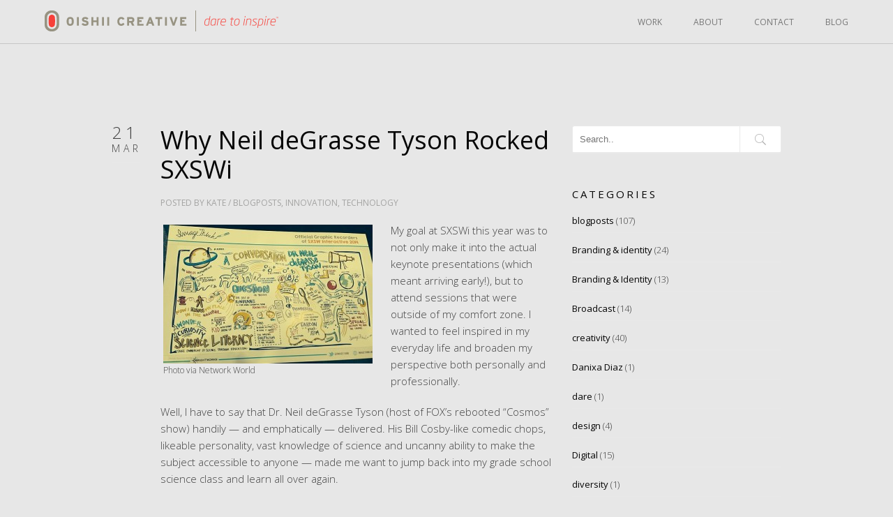

--- FILE ---
content_type: text/html; charset=UTF-8
request_url: https://www.oishiicreative.com/why-neil-degrasse-tyson-rocked-sxswi/
body_size: 10201
content:
<!DOCTYPE html>
<!--[if IE 8 ]><html class="desktop ie8 no-js" lang="en-US"><![endif]-->
<!--[if IE 9 ]><html class="desktop ie9 no-js" lang="en-US"><![endif]-->
<!--[if (gte IE 9)|!(IE)]><!--><html class="no-js" lang="en-US"><!--<![endif]-->
   
	<head>
		<meta charset="UTF-8" />
		
		<meta name="viewport" content="width=device-width, initial-scale=1.0, maximum-scale=1.0, user-scalable=0" />
		<meta name="format-detection" content="telephone=no" />

		<!--[if lt IE 9]>
		<script type="text/javascript">/*@cc_on'abbr article aside audio canvas details figcaption figure footer header hgroup mark meter nav output progress section summary subline time video'.replace(/\w+/g,function(n){document.createElement(n)})@*/</script>
		<![endif]-->
		<script type="text/javascript">if(Function('/*@cc_on return document.documentMode===10@*/')()){document.documentElement.className+=' ie10';}</script>
		<script type="text/javascript">(function(H){H.className=H.className.replace(/\bno-js\b/,'js')})(document.documentElement)</script>
		
		<link rel="pingback" href="https://www.oishiicreative.com/xmlrpc.php" />

		<!-- favicon -->
		<link rel="shortcut icon" href="https://www.oishiicreative.com/wp-content/uploads/2014/01/oishii-favicon.png" />

		<link rel="stylesheet" type="text/css" href="https://fonts.googleapis.com/css?family=Open+Sans:400italic,300,400,600,700&amp;subset=latin,latin-ext">
		<!-- wp_head() -->
		<meta name='robots' content='index, follow, max-image-preview:large, max-snippet:-1, max-video-preview:-1' />

	<!-- This site is optimized with the Yoast SEO plugin v18.6 - https://yoast.com/wordpress/plugins/seo/ -->
	<title>Why Neil deGrasse Tyson Rocked SXSWi - Oishii Creative - Dare To Inspire</title>
	<link rel="canonical" href="https://www.oishiicreative.com/why-neil-degrasse-tyson-rocked-sxswi/" />
	<meta property="og:locale" content="en_US" />
	<meta property="og:type" content="article" />
	<meta property="og:title" content="Why Neil deGrasse Tyson Rocked SXSWi - Oishii Creative - Dare To Inspire" />
	<meta property="og:description" content="My goal at SXSWi this year was to not only make it into the actual keynote presentations (which meant arriving early!), but to attend sessions that were outside of my comfort zone. I wanted to feel inspired in my everyday life and broaden my perspective both personally and professionally. Well, I have to say that" />
	<meta property="og:url" content="https://www.oishiicreative.com/why-neil-degrasse-tyson-rocked-sxswi/" />
	<meta property="og:site_name" content="Oishii Creative - Dare To Inspire" />
	<meta property="article:published_time" content="2014-03-21T10:30:48+00:00" />
	<meta property="og:image" content="http://oishiicreative.com/wp-content/uploads/2014/03/Tyson-SXSW-Poster-300x199.jpg" />
	<script type="application/ld+json" class="yoast-schema-graph">{"@context":"https://schema.org","@graph":[{"@type":"WebSite","@id":"https://www.oishiicreative.com/#website","url":"https://www.oishiicreative.com/","name":"Oishii Creative - Dare To Inspire","description":"At Oishii Creative we strive to inspire every day. We believe inspiration stirs wonder, curiosity and excitement, and pushes us to see the world in a new way.","potentialAction":[{"@type":"SearchAction","target":{"@type":"EntryPoint","urlTemplate":"https://www.oishiicreative.com/?s={search_term_string}"},"query-input":"required name=search_term_string"}],"inLanguage":"en-US"},{"@type":"ImageObject","@id":"https://www.oishiicreative.com/why-neil-degrasse-tyson-rocked-sxswi/#primaryimage","inLanguage":"en-US","url":"http://oishiicreative.com/wp-content/uploads/2014/03/Tyson-SXSW-Poster-300x199.jpg","contentUrl":"http://oishiicreative.com/wp-content/uploads/2014/03/Tyson-SXSW-Poster-300x199.jpg"},{"@type":"WebPage","@id":"https://www.oishiicreative.com/why-neil-degrasse-tyson-rocked-sxswi/#webpage","url":"https://www.oishiicreative.com/why-neil-degrasse-tyson-rocked-sxswi/","name":"Why Neil deGrasse Tyson Rocked SXSWi - Oishii Creative - Dare To Inspire","isPartOf":{"@id":"https://www.oishiicreative.com/#website"},"primaryImageOfPage":{"@id":"https://www.oishiicreative.com/why-neil-degrasse-tyson-rocked-sxswi/#primaryimage"},"datePublished":"2014-03-21T10:30:48+00:00","dateModified":"2014-03-21T10:30:48+00:00","author":{"@id":"https://www.oishiicreative.com/#/schema/person/7ec3373da265f0c7fa03e7a1fee6a6f0"},"breadcrumb":{"@id":"https://www.oishiicreative.com/why-neil-degrasse-tyson-rocked-sxswi/#breadcrumb"},"inLanguage":"en-US","potentialAction":[{"@type":"ReadAction","target":["https://www.oishiicreative.com/why-neil-degrasse-tyson-rocked-sxswi/"]}]},{"@type":"BreadcrumbList","@id":"https://www.oishiicreative.com/why-neil-degrasse-tyson-rocked-sxswi/#breadcrumb","itemListElement":[{"@type":"ListItem","position":1,"name":"Home","item":"https://www.oishiicreative.com/"},{"@type":"ListItem","position":2,"name":"The Blog","item":"https://www.oishiicreative.com/the-blog/"},{"@type":"ListItem","position":3,"name":"Why Neil deGrasse Tyson Rocked SXSWi"}]},{"@type":"Person","@id":"https://www.oishiicreative.com/#/schema/person/7ec3373da265f0c7fa03e7a1fee6a6f0","name":"kate","image":{"@type":"ImageObject","@id":"https://www.oishiicreative.com/#personlogo","inLanguage":"en-US","url":"https://secure.gravatar.com/avatar/58e46e53adfe03f53b1b3c4582dd2e50?s=96&d=mm&r=g","contentUrl":"https://secure.gravatar.com/avatar/58e46e53adfe03f53b1b3c4582dd2e50?s=96&d=mm&r=g","caption":"kate"}}]}</script>
	<!-- / Yoast SEO plugin. -->


<link rel='dns-prefetch' href='//s.w.org' />
<link rel="alternate" type="application/rss+xml" title="Oishii Creative - Dare To Inspire &raquo; Feed" href="https://www.oishiicreative.com/feed/" />
<link rel="alternate" type="application/rss+xml" title="Oishii Creative - Dare To Inspire &raquo; Comments Feed" href="https://www.oishiicreative.com/comments/feed/" />
<link rel="alternate" type="application/rss+xml" title="Oishii Creative - Dare To Inspire &raquo; Why Neil deGrasse Tyson Rocked SXSWi Comments Feed" href="https://www.oishiicreative.com/why-neil-degrasse-tyson-rocked-sxswi/feed/" />
		<!-- This site uses the Google Analytics by MonsterInsights plugin v9.10.0 - Using Analytics tracking - https://www.monsterinsights.com/ -->
		<!-- Note: MonsterInsights is not currently configured on this site. The site owner needs to authenticate with Google Analytics in the MonsterInsights settings panel. -->
					<!-- No tracking code set -->
				<!-- / Google Analytics by MonsterInsights -->
				<script type="text/javascript">
			window._wpemojiSettings = {"baseUrl":"https:\/\/s.w.org\/images\/core\/emoji\/13.1.0\/72x72\/","ext":".png","svgUrl":"https:\/\/s.w.org\/images\/core\/emoji\/13.1.0\/svg\/","svgExt":".svg","source":{"concatemoji":"https:\/\/www.oishiicreative.com\/wp-includes\/js\/wp-emoji-release.min.js?ver=4def0e8e03ce1bef4f17bc33a2131944"}};
			!function(e,a,t){var n,r,o,i=a.createElement("canvas"),p=i.getContext&&i.getContext("2d");function s(e,t){var a=String.fromCharCode;p.clearRect(0,0,i.width,i.height),p.fillText(a.apply(this,e),0,0);e=i.toDataURL();return p.clearRect(0,0,i.width,i.height),p.fillText(a.apply(this,t),0,0),e===i.toDataURL()}function c(e){var t=a.createElement("script");t.src=e,t.defer=t.type="text/javascript",a.getElementsByTagName("head")[0].appendChild(t)}for(o=Array("flag","emoji"),t.supports={everything:!0,everythingExceptFlag:!0},r=0;r<o.length;r++)t.supports[o[r]]=function(e){if(!p||!p.fillText)return!1;switch(p.textBaseline="top",p.font="600 32px Arial",e){case"flag":return s([127987,65039,8205,9895,65039],[127987,65039,8203,9895,65039])?!1:!s([55356,56826,55356,56819],[55356,56826,8203,55356,56819])&&!s([55356,57332,56128,56423,56128,56418,56128,56421,56128,56430,56128,56423,56128,56447],[55356,57332,8203,56128,56423,8203,56128,56418,8203,56128,56421,8203,56128,56430,8203,56128,56423,8203,56128,56447]);case"emoji":return!s([10084,65039,8205,55357,56613],[10084,65039,8203,55357,56613])}return!1}(o[r]),t.supports.everything=t.supports.everything&&t.supports[o[r]],"flag"!==o[r]&&(t.supports.everythingExceptFlag=t.supports.everythingExceptFlag&&t.supports[o[r]]);t.supports.everythingExceptFlag=t.supports.everythingExceptFlag&&!t.supports.flag,t.DOMReady=!1,t.readyCallback=function(){t.DOMReady=!0},t.supports.everything||(n=function(){t.readyCallback()},a.addEventListener?(a.addEventListener("DOMContentLoaded",n,!1),e.addEventListener("load",n,!1)):(e.attachEvent("onload",n),a.attachEvent("onreadystatechange",function(){"complete"===a.readyState&&t.readyCallback()})),(n=t.source||{}).concatemoji?c(n.concatemoji):n.wpemoji&&n.twemoji&&(c(n.twemoji),c(n.wpemoji)))}(window,document,window._wpemojiSettings);
		</script>
		<style type="text/css">
img.wp-smiley,
img.emoji {
	display: inline !important;
	border: none !important;
	box-shadow: none !important;
	height: 1em !important;
	width: 1em !important;
	margin: 0 .07em !important;
	vertical-align: -0.1em !important;
	background: none !important;
	padding: 0 !important;
}
</style>
	<link rel='stylesheet' id='pe_theme_visia-loader-css'  href='https://www.oishiicreative.com/wp-content/themes/visia/css/loader.css?ver=1480717793' type='text/css' media='all' />
<link rel='stylesheet' id='pe_theme_visia-reset-css'  href='https://www.oishiicreative.com/wp-content/themes/visia/css/reset.css?ver=1480717793' type='text/css' media='all' />
<link rel='stylesheet' id='pe_theme_visia-grid-css'  href='https://www.oishiicreative.com/wp-content/themes/visia/css/grid.css?ver=1480717793' type='text/css' media='all' />
<link rel='stylesheet' id='pe_theme_visia-icons-css'  href='https://www.oishiicreative.com/wp-content/themes/visia/css/icons.css?ver=1480717793' type='text/css' media='all' />
<link rel='stylesheet' id='pe_theme_visia-style-css'  href='https://www.oishiicreative.com/wp-content/themes/visia/css/style.css?ver=1480717793' type='text/css' media='all' />
<link rel='stylesheet' id='pe_theme_visia-shortcodes-css'  href='https://www.oishiicreative.com/wp-content/themes/visia/css/shortcodes.css?ver=1480717793' type='text/css' media='all' />
<link rel='stylesheet' id='pe_theme_visia-color-css'  href='https://www.oishiicreative.com/wp-content/themes/visia/css/ruby-red.css?ver=1480717793' type='text/css' media='all' />
<link rel='stylesheet' id='pe_theme_visia-animations-css'  href='https://www.oishiicreative.com/wp-content/themes/visia/css/animations.css?ver=1480717793' type='text/css' media='all' />
<link rel='stylesheet' id='pe_theme_visia-ie-css'  href='https://www.oishiicreative.com/wp-content/themes/visia/css/ie.css?ver=1480717793' type='text/css' media='all' />
<link rel='stylesheet' id='pe_theme_flare_common-css'  href='https://www.oishiicreative.com/wp-content/themes/visia/framework/js/pe.flare/themes/common.css?ver=1480717793' type='text/css' media='all' />
<link rel='stylesheet' id='pe_theme_flare-css'  href='https://www.oishiicreative.com/wp-content/themes/visia/framework/js/pe.flare/themes/default/skin.css?ver=1480717793' type='text/css' media='all' />
<link rel='stylesheet' id='pe_theme_visia-custom-css'  href='https://www.oishiicreative.com/wp-content/themes/visia/css/custom.css?ver=1480717793' type='text/css' media='all' />
<link rel='stylesheet' id='pe_theme_init-css'  href='https://www.oishiicreative.com/wp-content/themes/visia-child/style.css?ver=1480717793' type='text/css' media='all' />
<link rel='stylesheet' id='wp-block-library-css'  href='https://www.oishiicreative.com/wp-includes/css/dist/block-library/style.min.css?ver=4def0e8e03ce1bef4f17bc33a2131944' type='text/css' media='all' />
<script type='text/javascript' src='https://www.oishiicreative.com/wp-includes/js/jquery/jquery.min.js?ver=3.6.0' id='jquery-core-js'></script>
<script type='text/javascript' src='https://www.oishiicreative.com/wp-includes/js/jquery/jquery-migrate.min.js?ver=3.3.2' id='jquery-migrate-js'></script>
<script type='text/javascript' src='https://www.oishiicreative.com/wp-content/themes/visia/framework/js/selectivizr-min.js?ver=1480717793' id='pe_theme_selectivizr-js'></script>
<!--[if lt IE 8]>
<script type='text/javascript' src='https://www.oishiicreative.com/wp-includes/js/json2.min.js?ver=2015-05-03' id='json2-js'></script>
<![endif]-->
<link rel="https://api.w.org/" href="https://www.oishiicreative.com/wp-json/" /><link rel="alternate" type="application/json" href="https://www.oishiicreative.com/wp-json/wp/v2/posts/3146" /><link rel="EditURI" type="application/rsd+xml" title="RSD" href="https://www.oishiicreative.com/xmlrpc.php?rsd" />
<link rel="wlwmanifest" type="application/wlwmanifest+xml" href="https://www.oishiicreative.com/wp-includes/wlwmanifest.xml" /> 

<link rel='shortlink' href='https://www.oishiicreative.com/?p=3146' />
<link rel="alternate" type="application/json+oembed" href="https://www.oishiicreative.com/wp-json/oembed/1.0/embed?url=https%3A%2F%2Fwww.oishiicreative.com%2Fwhy-neil-degrasse-tyson-rocked-sxswi%2F" />
<link rel="alternate" type="text/xml+oembed" href="https://www.oishiicreative.com/wp-json/oembed/1.0/embed?url=https%3A%2F%2Fwww.oishiicreative.com%2Fwhy-neil-degrasse-tyson-rocked-sxswi%2F&#038;format=xml" />
<style type="text/css">body,.form-field span input,.form-field span textarea,.form-click input{font-family:'Open Sans';}</style><style type="text/css" id="pe-theme-custom-colors">a{color:#f70800;}.feature:hover{color:#f70800;}a:visited{color:#f70800;}.desktop.navigation .nav-content a:hover{color:#f70800;}.desktop.navigation .nav-content a.active{color:#f70800;}.post-title a:hover{color:#f70800;}.cat-item a:hover{color:#f70800;}.widget-archive a:hover{color:#f70800;}.filter.active, .filter:hover{color:#f70800;}.recentcomments a:hover{color:#f70800;}.widget-recent-entries a:hover{color:#f70800;}.comment-meta a:hover{color:#f70800;}.required{color:#f70800;}.feature:hover .feature-icon{color:#f70800;}.sticky .post-title a{color:#f70800;}.gallery-next .bx-next:hover{background-color:#f70800;}.gallery-prev .bx-prev:hover{background-color:#f70800;}.parallax.colored{background-color:#f70800;}.list-dot{background-color:#f70800;}.projectlist a:hover .projectinfo{background-color:#f70800;}a.button{border-color:#f70800;}.tagcloud a{border-color:#f70800;}.tabs ul li.active a{border-top-color:#f70800;}</style><style type="text/css">/* make blog title uppercase */
div.title.grid-full h2 {text-transform: uppercase;}


/*fix embedded Wiredrive videos*/
.videoWrapper {
        display:block;
        clear:both;
	position: relative;
	padding-bottom: 56.25%; /* 16:9 */
	padding-top: 0px;
	height: 0;
        top:-1px;
        margin-bottom:25px;
}
.videoWrapper iframe {
	position: absolute;
	top: 0;
	left: 0;
	width: 100%;
	height: 100%;
}

.ticker {
height: 140px !important;
}</style>	</head>

	<body class="post-template-default single single-post postid-3146 single-format-standard">

		
<!-- Begin Navigation -->
<nav class="clearfix">

	<!-- Logo -->
    <div class="logo">
        <a id="top" href="https://www.oishiicreative.com" title="Oishii Creative &#8211; Dare To Inspire"><img src="https://www.oishiicreative.com/wp-content/uploads/2014/05/oishii-creative-logo-dare.png" alt=""></a>
            </div>

	
	

	<!-- Mobile Nav Button -->
	<button type="button" class="nav-button" data-toggle="collapse" data-target=".nav-content">
      <span class="icon-bar"></span>
      <span class="icon-bar"></span>
      <span class="icon-bar"></span>
    </button>

    <!-- Navigation Links -->
    <div class="navigation">
		<div class="nav-content">
			<ul class="nav"><li id="menu-item-3404" class="menu-item menu-item-type-post_type menu-item-object-page menu-item-3404"><a href="https://www.oishiicreative.com/#work">Work</a></li>
<li id="menu-item-115" class="menu-item menu-item-type-post_type menu-item-object-page menu-item-115"><a href="https://www.oishiicreative.com/#about-us">About</a></li>
<li id="menu-item-3511" class="menu-item menu-item-type-custom menu-item-object-custom menu-item-3511"><a href="#footer">Contact</a></li>
<li id="menu-item-112" class="menu-item menu-item-type-post_type menu-item-object-page current_page_parent menu-item-112"><a href="https://www.oishiicreative.com/the-blog/">Blog</a></li>
</ul>		</div>
	</div>

</nav>
<!-- End Navigation -->
		
		
<section class="content padded container blog" id="why-neil-degrasse-tyson-rocked-sxswi">

	<div class="grid-4">			
		<div class="pe-container pe-block">

					
	<div class="post post-single post-3146 type-post status-publish format-standard hentry category-blogposts category-innovation category-technology tag-innovation-2 tag-inspiration tag-interactive tag-michele-lu-kumar tag-neil-degrasse-tyson tag-priya-pr tag-science tag-sxsw tag-technology">

		
			<span class="date">
				21				<br>
				<small>Mar</small>
			</span>

		
		<div class="inner-spacer-right-lrg">

			
				<div class="post-media clearfix">

					
							
								
							
					
				</div>

			
			<div class="post-title ">

				
				
					<h2>Why Neil deGrasse Tyson Rocked SXSWi</h2>
					
				<div class="post-meta">
					<h6>
					Posted by <a href="https://www.oishiicreative.com/author/kate/" title="Posts by kate" rel="author">kate</a>												/ <a href="https://www.oishiicreative.com/category/blogposts/" data-rel="category tag">blogposts</a>, <a href="https://www.oishiicreative.com/category/innovation/" data-rel="category tag">Innovation</a>, <a href="https://www.oishiicreative.com/category/technology/" data-rel="category tag">Technology</a>											</h6>
				</div>

			</div>


			<div class="post-body pe-wp-default">
				<div id="attachment_3147" style="width: 310px" class="wp-caption alignleft"><a href="http://oishiicreative.com/wp-content/uploads/2014/03/Tyson-SXSW-Poster.jpg"><img aria-describedby="caption-attachment-3147" loading="lazy" class="size-medium wp-image-3147" alt="Photo via Network World" src="http://oishiicreative.com/wp-content/uploads/2014/03/Tyson-SXSW-Poster-300x199.jpg" width="300" height="199" /></a><p id="caption-attachment-3147" class="wp-caption-text">Photo via Network World</p></div>
<p dir="ltr">My goal at SXSWi this year was to not only make it into the actual keynote presentations (which meant arriving early!), but to attend sessions that were outside of my comfort zone. I wanted to feel inspired in my everyday life and broaden my perspective both personally and professionally.</p>
<p dir="ltr">Well, I have to say that Dr. Neil deGrasse Tyson (host of FOX’s rebooted “Cosmos” show) handily &#8212; and emphatically &#8212; delivered. His Bill Cosby-like comedic chops, likeable personality, vast knowledge of science and uncanny ability to make the subject accessible to anyone &#8212; made me want to jump back into my grade school science class and learn all over again.</p>
<p dir="ltr">Tyson is, by far, one of the most engaging speakers I’ve ever come across in any conference, festival or event. And it was clear by the wild applause, hoots and hollers from the audience that they were just as captivated by him as I was.</p>
<p>Said Tyson: &#8220;I don&#8217;t want to hand out answers. When you explore, all those answers come for free.&#8221;</p>
<p dir="ltr">One of my favorite parts was when Tyson talked about how children perceive the world, and aren’t afraid to challenge or question the status quo. He shared a hilarious story about how he encouraged his daughter to take a skeptical view and test the myth of the Tooth Fairy. Rather than flat-out denying the childhood fantasy figure’s existence, he equipped his daughter to do experiments with her friends. What did they do? They put their teeth under their pillows without telling their parents!</p>
<p dir="ltr">My takeaway from Dr. Tyson’s keynote is to see the world through the lens of a child. Never suppress your curiosity. Test and try things out for yourself. Don’t just accept what others tell you as truth. Keeping an open mind and open heart will lead to many discoveries about yourself and the universe around you.</p>
<p dir="ltr"><strong>10 Neil deGrasse Tyson Quotes To Fuel Your Love Of Science</strong></p>
<p dir="ltr">Courtesy of <a href="http://mashable.com/2014/03/09/neil-degrasse-tyson-sxswi-2014/" target="_blank">Mashable</a></p>
<p dir="ltr">1. &#8220;A scientist is just a kid who never grew up.&#8221;</p>
<p dir="ltr">2. &#8220;Science literacy is how much do you still wonder about the world around you. What is your state of curiosity?&#8221;</p>
<p dir="ltr">3. &#8220;You can’t just choose what is true and what isn’t.&#8221;</p>
<p dir="ltr">4. &#8220;All the nine-planet people out there, just get over it. It’s eight!&#8221;</p>
<p dir="ltr">5. &#8220;There’s so much to be impressed with in the universe. I don’t want you to be distracted by things in the universe that are not.&#8221;</p>
<p dir="ltr">6. &#8220;One reason we should go space: You know the dinosaurs would have gone there if they could have. Dinosaurs didn&#8217;t have opposable thumbs or a space program, though.&#8221;</p>
<p dir="ltr">7. &#8220;To be scientifically literate is to know when someone else is full of bologna sandwich.&#8221;</p>
<p dir="ltr">8. &#8220;The missing skepticism is the problem.&#8221;</p>
<p dir="ltr">9. &#8220;If we’re trying to go into the 21st century and be competitive, we can’t just believe we’ll be competitive.&#8221;</p>
<p dir="ltr">10. &#8220;I would encourage you to not become attached to the number of things. There’s no physics in the number of things.&#8221;</p>
<p>And a brilliant <a href="http://www.networkworld.com/community/node/85036" target="_blank">piece</a> by Fredric Paul of Network World on how Dr. Tyson&#8217;s insights could apply to the world of enterprise technology and networking.</p>
<p><em>&#8212; Michele Lu Kumar, Principal of Priya PR</em></p>
							</div>

			
				<div class="tags">
					<a href="https://www.oishiicreative.com/tag/innovation-2/" rel="tag">innovation</a> <a href="https://www.oishiicreative.com/tag/inspiration/" rel="tag">Inspiration</a> <a href="https://www.oishiicreative.com/tag/interactive/" rel="tag">interactive</a> <a href="https://www.oishiicreative.com/tag/michele-lu-kumar/" rel="tag">Michele Lu Kumar</a> <a href="https://www.oishiicreative.com/tag/neil-degrasse-tyson/" rel="tag">Neil deGrasse Tyson</a> <a href="https://www.oishiicreative.com/tag/priya-pr/" rel="tag">Priya PR</a> <a href="https://www.oishiicreative.com/tag/science/" rel="tag">science</a> <a href="https://www.oishiicreative.com/tag/sxsw/" rel="tag">SXSW</a> <a href="https://www.oishiicreative.com/tag/technology/" rel="tag">Technology</a>				</div>

			
			
				<div class="row-fluid post-pager clearfix">
	<div class="span12">
		
		<ul class="pager clearfix">
			<li class="previous">
				<a href="https://www.oishiicreative.com/design-strategy-visual-thinking-your-how-to-guide-to-thinking-differently/">&larr; <span>Previous</span></a>
			</li>
			<li class="next">
				<a href="https://www.oishiicreative.com/millennials-make-us-better-creatives/"><span>Next</span> &rarr;</a>
			</li>
		</ul> 
	</div>
</div>

			
		</div>
	</div>

	
		<!--comment section-->
<div class="row-fluid" id="comments">
	<div class="span12 commentsWrap">
		<div class="inner-spacer-right-lrg">

			<!--title-->
			<div class="row-fluid">
				<div class="span12">
					<h6 id="comments-title">
						Comments <span>( 0 )</span>
					</h6>
				</div>
			</div>
			
			<ul class="commentlist"></ul>			
			<div class="row-fluid">
				<div class="span12">
									</div>
			</div>
			
			<div id="respond">

	
	<div class="row-fluid">
		<div class="span12">
			<h3 id="reply-title">Leave A Comment <div class="pull-right"><a class="comment-reply-link label" rel="nofollow" id="cancel-comment-reply-link" href="/why-neil-degrasse-tyson-rocked-sxswi/#respond" style="display:none;">Cancel Reply</a></div></h3>
		</div>
	</div>
	
	<!--comment form-->
	<div class="row-fluid">
		<div class="span12">
			<form action="https://www.oishiicreative.com/wp-comments-post.php" method="post" id="commentform" class="form-horizontal">
												<p class="comment-notes">Your email address will not be published. Required fields are marked <span class="required">*</span></p>
				<div class="comment-form-author control-group">
					
					<div class="controls">
						<input class="span4" id="author" name="author" type="text" value="" size="30" aria-required="true"/>
					</div>
					<label class="control-label" for="author">Name <span class="required">*</span></label>
				</div>
				
				<div class="comment-form-email control-group">
					<div class="controls">
						<input class="span4" id="email" name="email" type="text" value="" size="30" aria-required="true"/>
					</div>
					<label class="control-label" for="email">Email <span class="required">*</span></label>
				</div>
				
				<div class="comment-form-url control-group">
					
					<div class="controls">
						<input class="span4" id="url" name="url" type="text" value="" size="30"/>
					</div>
					<label class="control-label" for="url">Website</label>
				</div>
								
				<div class="comment-form-comment control-group">
					<div class="controls">
						
						<textarea class="span7" id="comment" name="comment" cols="45" rows="8" aria-required="true" placeholder="Your comment here.."></textarea>
					</div>
				</div>
				
				<div class="form-submit">
					<div class="controls">
						<button class="contour-btn red" type="submit">Post Comment</button>
						<input type='hidden' name='comment_post_ID' value='3146' id='comment_post_ID' />
<input type='hidden' name='comment_parent' id='comment_parent' value='0' />
<p style="display: none;"><input type="hidden" id="akismet_comment_nonce" name="akismet_comment_nonce" value="843d8d7d16" /></p><p style="display: none !important;" class="akismet-fields-container" data-prefix="ak_"><label>&#916;<textarea name="ak_hp_textarea" cols="45" rows="8" maxlength="100"></textarea></label><input type="hidden" id="ak_js_1" name="ak_js" value="220"/><script>document.getElementById( "ak_js_1" ).setAttribute( "value", ( new Date() ).getTime() );</script></p>					</div>
				</div>
			</form>
		</div>
	</div>
	<!--end comment form-->
	
</div>
<!--end respond--> 
		</div>
		
	</div>
	<!--end comments wrap-->
</div>
<!--end comments-->

	

</div>	</div>
	<div class="grid-2">        
	<div class="sidebar">
	<div class="widget widget_search"><div class="clearfix">
<form action="https://www.oishiicreative.com/" id="searchform" method="get" role="search">
	<input name="s" id="s" type="text" class="search" placeholder="Search.." value="">
	<input type="submit" value="Go" class="search-submit" />
</form>
</div></div><div class="widget widget_categories"><h3>CATEGORIES</h3>
			<ul>
					<li class="cat-item cat-item-32"><a href="https://www.oishiicreative.com/category/blogposts/">blogposts</a> (107)
</li>
	<li class="cat-item cat-item-62"><a href="https://www.oishiicreative.com/category/branding-and-identity/">Branding &amp; identity</a> (24)
</li>
	<li class="cat-item cat-item-63"><a href="https://www.oishiicreative.com/category/branding-identity/">Branding &amp; Identity</a> (13)
</li>
	<li class="cat-item cat-item-64"><a href="https://www.oishiicreative.com/category/broadcast/">Broadcast</a> (14)
</li>
	<li class="cat-item cat-item-232"><a href="https://www.oishiicreative.com/category/creativity/">creativity</a> (40)
</li>
	<li class="cat-item cat-item-238"><a href="https://www.oishiicreative.com/category/danixa-diaz/">Danixa Diaz</a> (1)
</li>
	<li class="cat-item cat-item-268"><a href="https://www.oishiicreative.com/category/dare/">dare</a> (1)
</li>
	<li class="cat-item cat-item-239"><a href="https://www.oishiicreative.com/category/design/">design</a> (4)
</li>
	<li class="cat-item cat-item-65"><a href="https://www.oishiicreative.com/category/digital-2/">Digital</a> (15)
</li>
	<li class="cat-item cat-item-267"><a href="https://www.oishiicreative.com/category/diversity/">diversity</a> (1)
</li>
	<li class="cat-item cat-item-36"><a href="https://www.oishiicreative.com/category/featured-2/">Featured</a> (18)
</li>
	<li class="cat-item cat-item-68"><a href="https://www.oishiicreative.com/category/gallery-2/">Gallery</a> (2)
</li>
	<li class="cat-item cat-item-71"><a href="https://www.oishiicreative.com/category/innovation/">Innovation</a> (53)
</li>
	<li class="cat-item cat-item-153"><a href="https://www.oishiicreative.com/category/interactive-and-environmental/">Interactive &amp; Environmental</a> (1)
</li>
	<li class="cat-item cat-item-66"><a href="https://www.oishiicreative.com/category/ismael-obregon/">Ismael Obregon</a> (5)
</li>
	<li class="cat-item cat-item-246"><a href="https://www.oishiicreative.com/category/kate-canada/">kate canada</a> (2)
</li>
	<li class="cat-item cat-item-67"><a href="https://www.oishiicreative.com/category/kate-canada-obregon/">Kate Canada Obregon</a> (19)
</li>
	<li class="cat-item cat-item-264"><a href="https://www.oishiicreative.com/category/leadership/">Leadership</a> (4)
</li>
	<li class="cat-item cat-item-74"><a href="https://www.oishiicreative.com/category/marketing-2/">Marketing</a> (17)
</li>
	<li class="cat-item cat-item-233"><a href="https://www.oishiicreative.com/category/neuroscience-of-creativity/">neuroscience of creativity</a> (20)
</li>
	<li class="cat-item cat-item-42"><a href="https://www.oishiicreative.com/category/oishii-creative/">Oishii Creative</a> (9)
</li>
	<li class="cat-item cat-item-75"><a href="https://www.oishiicreative.com/category/sports-2/">Sports</a> (4)
</li>
	<li class="cat-item cat-item-76"><a href="https://www.oishiicreative.com/category/strategy-gallery/">Strategy</a> (40)
</li>
	<li class="cat-item cat-item-38"><a href="https://www.oishiicreative.com/category/technology/">Technology</a> (14)
</li>
	<li class="cat-item cat-item-247"><a href="https://www.oishiicreative.com/category/television/">television</a> (3)
</li>
	<li class="cat-item cat-item-83"><a href="https://www.oishiicreative.com/category/television-and-film/">Television &amp; Film</a> (5)
</li>
	<li class="cat-item cat-item-234"><a href="https://www.oishiicreative.com/category/think-like-a-tourist/">think like a tourist</a> (14)
</li>
	<li class="cat-item cat-item-1"><a href="https://www.oishiicreative.com/category/uncategorized/">Uncategorized</a> (39)
</li>
			</ul>

			</div>
		<div class="widget widget_recent_entries">
		<h3>RECENT POSTS</h3>
		<ul>
											<li>
					<a href="https://www.oishiicreative.com/chatty-creative-humming-brain-needs-quiet/">Your Chatty, Creative and Humming Brain Needs Some Quiet</a>
											<span class="post-date">November 12, 2021</span>
									</li>
											<li>
					<a href="https://www.oishiicreative.com/whats-your-creative-strengths/">The Creative Work Series: Part 3</a>
											<span class="post-date">March 13, 2018</span>
									</li>
											<li>
					<a href="https://www.oishiicreative.com/sleep-into-success/">Wake Up and Go to Sleep</a>
											<span class="post-date">January 30, 2018</span>
									</li>
					</ul>

		</div><div class="widget widget_archive"><h3>ARCHIVES</h3>
			<ul>
					<li><a href='https://www.oishiicreative.com/2021/11/'>November 2021</a></li>
	<li><a href='https://www.oishiicreative.com/2018/03/'>March 2018</a></li>
	<li><a href='https://www.oishiicreative.com/2018/01/'>January 2018</a></li>
	<li><a href='https://www.oishiicreative.com/2017/08/'>August 2017</a></li>
	<li><a href='https://www.oishiicreative.com/2017/06/'>June 2017</a></li>
	<li><a href='https://www.oishiicreative.com/2017/05/'>May 2017</a></li>
	<li><a href='https://www.oishiicreative.com/2017/03/'>March 2017</a></li>
	<li><a href='https://www.oishiicreative.com/2017/02/'>February 2017</a></li>
	<li><a href='https://www.oishiicreative.com/2017/01/'>January 2017</a></li>
	<li><a href='https://www.oishiicreative.com/2016/12/'>December 2016</a></li>
	<li><a href='https://www.oishiicreative.com/2016/10/'>October 2016</a></li>
	<li><a href='https://www.oishiicreative.com/2016/09/'>September 2016</a></li>
	<li><a href='https://www.oishiicreative.com/2016/08/'>August 2016</a></li>
	<li><a href='https://www.oishiicreative.com/2016/07/'>July 2016</a></li>
	<li><a href='https://www.oishiicreative.com/2016/06/'>June 2016</a></li>
	<li><a href='https://www.oishiicreative.com/2016/05/'>May 2016</a></li>
	<li><a href='https://www.oishiicreative.com/2016/04/'>April 2016</a></li>
	<li><a href='https://www.oishiicreative.com/2016/03/'>March 2016</a></li>
	<li><a href='https://www.oishiicreative.com/2016/02/'>February 2016</a></li>
	<li><a href='https://www.oishiicreative.com/2016/01/'>January 2016</a></li>
	<li><a href='https://www.oishiicreative.com/2015/12/'>December 2015</a></li>
	<li><a href='https://www.oishiicreative.com/2015/11/'>November 2015</a></li>
	<li><a href='https://www.oishiicreative.com/2015/10/'>October 2015</a></li>
	<li><a href='https://www.oishiicreative.com/2015/09/'>September 2015</a></li>
	<li><a href='https://www.oishiicreative.com/2015/08/'>August 2015</a></li>
	<li><a href='https://www.oishiicreative.com/2015/07/'>July 2015</a></li>
	<li><a href='https://www.oishiicreative.com/2015/06/'>June 2015</a></li>
	<li><a href='https://www.oishiicreative.com/2015/05/'>May 2015</a></li>
	<li><a href='https://www.oishiicreative.com/2015/04/'>April 2015</a></li>
	<li><a href='https://www.oishiicreative.com/2015/03/'>March 2015</a></li>
	<li><a href='https://www.oishiicreative.com/2015/02/'>February 2015</a></li>
	<li><a href='https://www.oishiicreative.com/2015/01/'>January 2015</a></li>
	<li><a href='https://www.oishiicreative.com/2014/12/'>December 2014</a></li>
	<li><a href='https://www.oishiicreative.com/2014/11/'>November 2014</a></li>
	<li><a href='https://www.oishiicreative.com/2014/10/'>October 2014</a></li>
	<li><a href='https://www.oishiicreative.com/2014/09/'>September 2014</a></li>
	<li><a href='https://www.oishiicreative.com/2014/08/'>August 2014</a></li>
	<li><a href='https://www.oishiicreative.com/2014/07/'>July 2014</a></li>
	<li><a href='https://www.oishiicreative.com/2014/06/'>June 2014</a></li>
	<li><a href='https://www.oishiicreative.com/2014/05/'>May 2014</a></li>
	<li><a href='https://www.oishiicreative.com/2014/04/'>April 2014</a></li>
	<li><a href='https://www.oishiicreative.com/2014/03/'>March 2014</a></li>
	<li><a href='https://www.oishiicreative.com/2014/02/'>February 2014</a></li>
	<li><a href='https://www.oishiicreative.com/2014/01/'>January 2014</a></li>
	<li><a href='https://www.oishiicreative.com/2013/12/'>December 2013</a></li>
	<li><a href='https://www.oishiicreative.com/2013/11/'>November 2013</a></li>
	<li><a href='https://www.oishiicreative.com/2013/10/'>October 2013</a></li>
	<li><a href='https://www.oishiicreative.com/2013/09/'>September 2013</a></li>
	<li><a href='https://www.oishiicreative.com/2013/08/'>August 2013</a></li>
	<li><a href='https://www.oishiicreative.com/2013/07/'>July 2013</a></li>
	<li><a href='https://www.oishiicreative.com/2013/06/'>June 2013</a></li>
	<li><a href='https://www.oishiicreative.com/2013/05/'>May 2013</a></li>
	<li><a href='https://www.oishiicreative.com/2013/04/'>April 2013</a></li>
	<li><a href='https://www.oishiicreative.com/2013/03/'>March 2013</a></li>
	<li><a href='https://www.oishiicreative.com/2012/12/'>December 2012</a></li>
	<li><a href='https://www.oishiicreative.com/2012/10/'>October 2012</a></li>
	<li><a href='https://www.oishiicreative.com/2012/08/'>August 2012</a></li>
	<li><a href='https://www.oishiicreative.com/2010/11/'>November 2010</a></li>
	<li><a href='https://www.oishiicreative.com/2010/09/'>September 2010</a></li>
	<li><a href='https://www.oishiicreative.com/2010/07/'>July 2010</a></li>
	<li><a href='https://www.oishiicreative.com/2010/05/'>May 2010</a></li>
	<li><a href='https://www.oishiicreative.com/2010/04/'>April 2010</a></li>
	<li><a href='https://www.oishiicreative.com/2010/02/'>February 2010</a></li>
	<li><a href='https://www.oishiicreative.com/2009/12/'>December 2009</a></li>
	<li><a href='https://www.oishiicreative.com/2009/11/'>November 2009</a></li>
	<li><a href='https://www.oishiicreative.com/2009/10/'>October 2009</a></li>
	<li><a href='https://www.oishiicreative.com/2009/09/'>September 2009</a></li>
	<li><a href='https://www.oishiicreative.com/2009/06/'>June 2009</a></li>
	<li><a href='https://www.oishiicreative.com/2009/05/'>May 2009</a></li>
			</ul>

			</div>	</div>
</div></section>


<!-- Begin Footer -->
<footer id="footer" class="clearfix">
	<div class="content dark container">
				<h2>Contact</h2>
			<span class="border"></span>
						<div class="sub-heading">
		<!-- Contact Links -->
		<ul class="contact clearfix">
						<li class="grid-3 contact_info_address" style="">
				<a href="https://www.google.com/maps/place/Oishii+Creative+Inc/@34.08453,-118.338812,17z/data=!3m1!4b1!4m2!3m1!1s0x80c2b8d338567ae5:0x72e5ecf67fe98a32" target="_blank">
					<p>
						<i class="icon-location"></i>
						<br>
					Oishii Creative<br />717 N Highland Ave, Suite 18<br /> Los Angeles, CA 90038					</p>
				</a>
			</li>
									<li class="grid-3 contact_info_phone">
				<a href="tel:3239321626">
					<p>
						<i class="icon-phone"></i>
						<br>
					323-932-1626					</p>
				</a>
			</li>
			
		</ul>
	</div>

	<div class="contact clearfix contact_people_box">
		<div class="row-fluid">
			<div class="grid-3">
					<p class="contact_people"><span style="color: #ffffff;"><strong>Principals:</strong></span></p>
					<p class="contact_people"><span style="color: #f70800;"><strong>Ish Obregon</strong></span><br />
					<span style="color: #ffffff;">Chief Creative Officer + Co-Founder</span><br />
					<span style="color: #ffffff;"><a href="mailto:ish@oishiicreative.com">ish@oishiicreative.com</a></span></p>


				</div>
				<div class="grid-3">
					<p class="contact_people contact_producers"><span style="color: #ffffff;"><strong>&#32;<br /></strong></span></p>
					<p  class="contact_people"><span style="color: #f70800;"><strong>Kate Canada, PhD</strong></span><br />
					<span style="color: #ffffff;">Chief Strategy Officer + Co-Founder</span><br />
					<span style="color: #ffffff;"><a href="mailto:kate@oishiicreative.com">kate@oishiicreative.com</a></span></p>
				</div>
				<div class="grid-3 footer-person-clear">
					<p class="contact_header"><span style="color: #ffffff;"><strong>PR + Marketing:</strong></span></p>
					<p class="contact_people"><span style="color: #ffffff;">Priya PR</span><br />
					<span style="color: #f70800;"><strong> Michele Lu Kumar</strong></span><br />
					<span style="color: #ffffff;"><a href="mailto:michele@priyapr.com">michele@priyapr.com</a></span></p>

				</div>
				<div class="grid-3">
					<p class="contact_header"><span style="color: #ffffff;"><strong>Representation:</strong></span></p>
					<p class="contact_people"><span style="color: #ffffff;">Aspire Artists Agency</span><br />
					<span style="color: #f70800;"><strong>Kristen Huffines</strong></span><br />
					<span style="color: #ffffff;"><a href="mailto:kristen@aspireartistsagency.com">kristen@aspireartistsagency.com</a></span></p>

				</div>
				<div class="grid-3">
					<p class="contact_header"><span style="color: #ffffff;"><strong>Inquiries:</strong></span><br /><br />
					<span style="color: #ffffff;"><a href="mailto:contact@oishiicreative.com">contact@oishiicreative.com</a></span></p>
				</div>
			</div>
		</div>
	</div>

	<div class="container">

		<!-- Social Links -->
		<ul class="social-links grid-full">
			<li><a href="https://vimeo.com/oishiicreative/" target="_blank" title="Vimeo"><span class="icon-circle large"><i class="icon-vimeo large"></i></span></a></li><li><a href="https://www.facebook.com/pages/Oishii-Creative/70965060687" target="_blank" title="Facebook"><span class="icon-circle large"><i class="icon-facebook large"></i></span></a></li><li><a href="https://twitter.com/oishiicreative" target="_blank" title="Twitter"><span class="icon-circle large"><i class="icon-twitter large"></i></span></a></li><li><a href="https://www.linkedin.com/company/oishii-creative" target="_blank" title="LinkedIn"><span class="icon-circle large"><i class="icon-linkedin large"></i></span></a></li><!--<li><a href="http://delicious.oishiicreative.com/" target="_blank" title="Paper.Li"><span class="icon-circle large"><i class="icon-newspaper large"></i></span></a></li>-->
		</ul>

		<!-- Copyright Info -->
		<div class="copyright grid-full"><h6>©2022 Oishii Creative. All Rights Reserved. | <a href="/legal/">Legal</a></h6></div>

	</div>
</footer>
<!-- End Footer -->

<script type='text/javascript' src='https://www.oishiicreative.com/wp-includes/js/comment-reply.min.js?ver=4def0e8e03ce1bef4f17bc33a2131944' id='comment-reply-js'></script>
<script type='text/javascript' src='https://www.oishiicreative.com/wp-content/themes/visia/framework/js/pe/boot.js?ver=1480717793' id='pe_theme_boot-js'></script>
<script type='text/javascript' src='https://www.oishiicreative.com/wp-content/themes/visia/framework/js/jquery.mobile.custom.min.js?ver=1480717793' id='pe_theme_mobile-js'></script>
<script type='text/javascript' src='https://www.oishiicreative.com/wp-content/themes/visia/framework/js/pe/jquery.pixelentity.lazyload.js?ver=1480717793' id='pe_theme_lazyload-js'></script>
<script type='text/javascript' src='https://www.oishiicreative.com/wp-content/themes/visia/framework/js/admin/jquery.theme.utils.js?ver=1480717793' id='pe_theme_utils-js'></script>
<script type='text/javascript' src='https://www.oishiicreative.com/wp-content/themes/visia/framework/js/pe/jquery.mousewheel.js?ver=1480717793' id='pe_theme_mousewheel-js'></script>
<script type='text/javascript' src='https://www.oishiicreative.com/wp-content/themes/visia/framework/js/pe/jquery.pixelentity.utils.browser.js?ver=1480717793' id='pe_theme_utils_browser-js'></script>
<script type='text/javascript' src='https://www.oishiicreative.com/wp-content/themes/visia/framework/js/pe/jquery.pixelentity.utils.geom.js?ver=1480717793' id='pe_theme_utils_geom-js'></script>
<script type='text/javascript' src='https://www.oishiicreative.com/wp-content/themes/visia/framework/js/pe/jquery.pixelentity.utils.preloader.js?ver=1480717793' id='pe_theme_utils_preloader-js'></script>
<script type='text/javascript' src='https://www.oishiicreative.com/wp-content/themes/visia/framework/js/pe/jquery.pixelentity.utils.transition.js?ver=1480717793' id='pe_theme_utils_transition-js'></script>
<script type='text/javascript' src='https://www.oishiicreative.com/wp-content/themes/visia/framework/js/pe/jquery.pixelentity.transform.js?ver=1480717793' id='pe_theme_transform-js'></script>
<script type='text/javascript' src='https://www.oishiicreative.com/wp-content/themes/visia/framework/js/pe/jquery.pixelentity.utils.youtube.js?ver=1648170627' id='pe_theme_utils_youtube-js'></script>
<script type='text/javascript' src='https://www.oishiicreative.com/wp-content/themes/visia/framework/js/pe/froogaloop.js?ver=1480717793' id='pe_theme_froogaloop-js'></script>
<script type='text/javascript' src='https://www.oishiicreative.com/wp-content/themes/visia/framework/js/pe/jquery.pixelentity.utils.vimeo.js?ver=1648169702' id='pe_theme_utils_vimeo-js'></script>
<script type='text/javascript' src='https://www.oishiicreative.com/wp-content/themes/visia/framework/js/pe/jquery.pixelentity.video.js?ver=1480717793' id='pe_theme_video-js'></script>
<script type='text/javascript' src='https://www.oishiicreative.com/wp-content/themes/visia/framework/js/pe/jquery.pixelentity.videoPlayer.js?ver=1480717793' id='pe_theme_videoPlayer-js'></script>
<script type='text/javascript' src='https://www.oishiicreative.com/wp-content/themes/visia/framework/js/pe/jquery.pixelentity.utils.ticker.js?ver=1480717793' id='pe_theme_utils_ticker-js'></script>
<script type='text/javascript' src='https://www.oishiicreative.com/wp-content/themes/visia/framework/js/pe/jquery.pixelentity.backgroundSlider.js?ver=1480717793' id='pe_theme_backgroundSlider-js'></script>
<script type='text/javascript' src='https://www.oishiicreative.com/wp-content/themes/visia/framework/js/pe/jquery.pixelentity.flare.lightbox.js?ver=1480717793' id='pe_theme_flare_common-js'></script>
<script type='text/javascript' src='https://www.oishiicreative.com/wp-content/themes/visia/framework/js/pe/jquery.pixelentity.simplethumb.js?ver=1480717793' id='pe_theme_flare_simplethumb-js'></script>
<script type='text/javascript' src='https://www.oishiicreative.com/wp-content/themes/visia/framework/js/pe/jquery.pixelentity.flare.lightbox.render.gallery.js?ver=1480717793' id='pe_theme_flare_gallery-js'></script>
<script type='text/javascript' src='https://www.oishiicreative.com/wp-content/themes/visia/framework/js/pe/jquery.pixelentity.flare.lightbox.render.image.js?ver=1480717793' id='pe_theme_flare-js'></script>
<script type='text/javascript' src='https://www.oishiicreative.com/wp-content/themes/visia/js/vegas.js?ver=1480717793' id='pe_theme_visia-vegas-js'></script>
<script type='text/javascript' src='https://www.oishiicreative.com/wp-content/themes/visia/js/jquery.imagesloaded.js?ver=1480717793' id='pe_theme_visia-imagesloaded-js'></script>
<script type='text/javascript' src='https://www.oishiicreative.com/wp-content/themes/visia/js/jquery.mixitup.js?ver=1480717793' id='pe_theme_visia-mixitup-js'></script>
<script type='text/javascript' src='https://www.oishiicreative.com/wp-content/themes/visia/js/jquery.countto.js?ver=1480717793' id='pe_theme_visia-countto-js'></script>
<script type='text/javascript' src='https://www.oishiicreative.com/wp-content/themes/visia/js/vidim.min.js?ver=1480717793' id='pe_theme_visia-vidim-js'></script>
<script type='text/javascript' src='https://www.oishiicreative.com/wp-content/themes/visia/js/waypoints.js?ver=1480717793' id='pe_theme_visia-waypoints-js'></script>
<script type='text/javascript' src='https://www.oishiicreative.com/wp-content/themes/visia/js/parallax.js?ver=1480717793' id='pe_theme_visia-parallax-js'></script>
<script type='text/javascript' id='pe_theme_contactForm-js-extra'>
/* <![CDATA[ */
var peContactForm = {"url":"https%3A%2F%2Fwww.oishiicreative.com%2Fwp-admin%2Fadmin-ajax.php"};
/* ]]> */
</script>
<script type='text/javascript' src='https://www.oishiicreative.com/wp-content/themes/visia/framework/js/pe/jquery.pixelentity.contactForm.js?ver=1480717793' id='pe_theme_contactForm-js'></script>
<script type='text/javascript' src='https://www.oishiicreative.com/wp-content/themes/visia/framework/js/pe/jquery.pixelentity.widgets.js?ver=1480717793' id='pe_theme_widgets-js'></script>
<script type='text/javascript' src='https://www.oishiicreative.com/wp-content/themes/visia/framework/js/pe/jquery.pixelentity.widgets.contact.js?ver=1480717793' id='pe_theme_widgets_contact-js'></script>
<script type='text/javascript' src='https://www.oishiicreative.com/wp-content/themes/visia/js/navigation.js?ver=1480717793' id='pe_theme_visia-navigation-js'></script>
<script type='text/javascript' src='https://www.oishiicreative.com/wp-content/themes/visia/js/jquery.easing.js?ver=1480717793' id='pe_theme_visia-jquery-easing-js'></script>
<script type='text/javascript' src='https://www.oishiicreative.com/wp-content/themes/visia/js/jquery.fittext.js?ver=1480717793' id='pe_theme_visia-jquery-fittext-js'></script>
<script type='text/javascript' src='https://www.oishiicreative.com/wp-content/themes/visia/js/jquery.localscroll.js?ver=1648164978' id='pe_theme_visia-jquery-localscroll-js'></script>
<script type='text/javascript' src='https://www.oishiicreative.com/wp-content/themes/visia/js/jquery.scrollto.js?ver=1648165045' id='pe_theme_visia-jquery-scrollto-js'></script>
<script type='text/javascript' src='https://www.oishiicreative.com/wp-content/themes/visia/js/jquery.appear.js?ver=1480717793' id='pe_theme_visia-jquery-appear-js'></script>
<script type='text/javascript' src='https://www.oishiicreative.com/wp-content/themes/visia/js/jquery.waitforimages.js?ver=1480717793' id='pe_theme_visia-jquery-waitforimages-js'></script>
<script type='text/javascript' src='https://www.oishiicreative.com/wp-content/themes/visia/js/jquery.bxslider.js?ver=1480717793' id='pe_theme_visia-jquery-bxslider-js'></script>
<script type='text/javascript' src='https://www.oishiicreative.com/wp-content/themes/visia/js/jquery.fitvids.js?ver=1480717793' id='pe_theme_visia-jquery-fitvids-js'></script>
<script type='text/javascript' src='https://www.oishiicreative.com/wp-content/themes/visia/js/shortcodes.js?ver=1480717793' id='pe_theme_visia-shortcodes-js'></script>
<script type='text/javascript' src='https://www.oishiicreative.com/wp-content/themes/visia/js/main.js?ver=1480717793' id='pe_theme_visia-main-js'></script>
<script type='text/javascript' src='https://www.oishiicreative.com/wp-content/themes/visia/js/custom.js?ver=1480717793' id='pe_theme_visia-custom-js'></script>
<script type='text/javascript' src='https://www.oishiicreative.com/wp-content/themes/visia/theme/js/pe/pixelentity.controller.js?ver=1480717793' id='pe_theme_controller-js'></script>
<script type='text/javascript' id='pe_theme_init-js-extra'>
/* <![CDATA[ */
var _visia = {"ajax-loading":"https:\/\/www.oishiicreative.com\/wp-content\/themes\/visia\/images\/ajax-loader.gif","home_url":"https:\/\/www.oishiicreative.com\/"};
/* ]]> */
</script>
<script type='text/javascript' src='https://www.oishiicreative.com/wp-content/themes/visia/framework/js/pe/init.js?ver=1480717793' id='pe_theme_init-js'></script>
<script type='text/javascript' src='https://www.oishiicreative.com/wp-includes/js/wp-embed.min.js?ver=4def0e8e03ce1bef4f17bc33a2131944' id='wp-embed-js'></script>
<script defer type='text/javascript' src='https://www.oishiicreative.com/wp-content/plugins/akismet/_inc/akismet-frontend.js?ver=1762993255' id='akismet-frontend-js'></script>

</body>
</html>


--- FILE ---
content_type: text/css
request_url: https://www.oishiicreative.com/wp-content/themes/visia-child/style.css?ver=1480717793
body_size: 691
content:
/*

 Theme Name:   Oishii Creative 2014

 Theme URI:    http://oishiicreative.com

 Description:  Oishii Creative 2014 Theme

 Author:       Josel Cruz

 Author URI:   http://joselcruz.com

 Template:     visia

 Version:      0.0.0

 Text Domain:  visia-child

*/



@import url("../visia/style.css");



/* =Theme customization starts here

-------------------------------------------------------------- */


body, nav, .slider-cover  {
	background: #E7E7E7;
}

nav {
	border-bottom: 1px solid #c7c7c7;
}

.projectlist a:hover .projectinfo {
	opacity:0.75
}

#clients .content ul#bx-pager {
	display:none;
}

#clients .content .grid-full .bx-wrapper .bxslider {
padding-top:0;
}


#demo-reel .content .sub-heading {
	max-width:960px;
}

#work .container .ajax-content .ajaxpage .project-info .row-fluid .grid-2 ul {
list-style: cirlce !important;
}

.loader { display: none; background: #E7E7E7 url(images/loading.gif) no-repeat center 250px; width: 100%; height: 100%; position: absolute; z-index: 200; }

.vegas-overlay {
	background: transparent url(images/slider/overlays/01.png) !important;
	opacity: 0.3;
	z-index: -1;
}

#clients .content .grid-full .sub-heading {
max-width:960px;
}

footer a {
color:#ffffff!important;
}

footer a:hover {
color:#cccccc!important;
}

footer a:visited {
color:#ffffff!important;
}

.contact li:nth-child(1) {
	font-size: 0.9333333333333em;
	opacity: 1;
    filter: alpha(opacity=100);
}

.contact a {
	display: block;
	font-size: 0.9333333333333em;
	font-weight: 300;
	margin-bottom: 20px;
	opacity: 1;
    filter: alpha(opacity=100);
}

.contact a:hover {
	opacity: .5;
    filter: alpha(opacity=50);
}

p.contact_people {
line-height: 100%;
}

p.contact_header {
line-height: 100%;
margin-top:50px;
}

div.contact_people_box {
margin-top:30px;
margin-left:260px;
max-width:630px;
text-align: left;
}

li.contact_info_address {
margin-left:40px;
}

li.contact_info_phone {
margin-left:-30px;
}

@media only screen and (max-width: 959px) {

	div.contact_people_box {
	margin-top:30px;
	margin-left:200px;
	max-width:630px;
	text-align: left;
	}
}

@media only screen and (max-width: 767px) {

	li.contact_info_address {
	margin-left:auto;
	margin-right:auto;
	}

	li.contact_info_phone {
	margin-left:auto;
	margin-right:auto;
	}

	div.contact_people_box {
	margin-top:30px;
	margin-left:auto;
	margin-right:auto;
	max-width:630px;
	text-align: left;
	}

}

@media only screen and (max-width: 639px) {
	p.contact_producers {
	margin-top:50px;
	}

	div.contact_people_box {
	margin-top:30px;
	margin-left:100px;
	max-width:630px;
	text-align: left;
	}
}

@media only screen and (max-width: 479px) {
	p.contact_producers {
	margin-top:50px;
	}

	div.contact_people_box {
	margin-top:30px;
	margin-left:30px;
	max-width:630px;
	text-align: left;
	}
}

.project-info h6 { border-bottom: 1px solid #E9E9E9; padding-bottom: 10px; margin-bottom: 0px;  }

.footer-person-clear {
clear: both;
}


--- FILE ---
content_type: text/javascript
request_url: https://www.oishiicreative.com/wp-content/themes/visia/framework/js/pe/jquery.pixelentity.utils.youtube.js?ver=1648170627
body_size: 211
content:
(function ($) {
	/*jslint undef: false, browser: true, devel: false, eqeqeq: false, bitwise: false, white: false, plusplus: false, regexp: false */
	/*global jQuery,setTimeout,YT */

	$.pixelentity = $.pixelentity || {version: '1.0.0'};

	if ($.pixelentity.youtube) {
		return;
	}

	var loading = false;
	var player = window.YT && window.YT.Player;
	var list = [];

	function callbacks() {
		for (var i=0;i<list.length;i++) {
			list[i](player);
		}
	}

	function loadPlayer() {
		if (loading) {
			return;
		}
		loading = true;
		var tag = document.createElement('script');
		tag.src = "https://www.youtube.com/player_api";
		var firstScriptTag = document.getElementsByTagName('script')[0];
		firstScriptTag.parentNode.insertBefore(tag, firstScriptTag);
		window.onYouTubePlayerAPIReady = function() {
			player = YT.Player;
			callbacks();
		};

	}

	$.pixelentity.youtube = function(callback) {
		if (player) {
			callback(player);
		} else {
			list.push(callback);
			loadPlayer();
		}
	};

}(jQuery));


--- FILE ---
content_type: text/javascript
request_url: https://www.oishiicreative.com/wp-content/themes/visia/framework/js/pe/jquery.pixelentity.utils.vimeo.js?ver=1648169702
body_size: 385
content:
(function ($) {
	/*jslint undef: false, browser: true, devel: false, eqeqeq: false, bitwise: false, white: false, plusplus: false, regexp: false */
	/*global jQuery,setTimeout,location,Froogaloop */

	$.pixelentity = $.pixelentity || {version: '1.0.0'};

	if ($.pixelentity.vimeo) {
		return;
	}

	var playerID=0;

	function VimeoPlayer(target,conf) {

		var self = this;
		var player;

		function start() {
			playerID++;
			
			var iframe = $('<iframe id="pe_vimeo_player'+playerID+'" src="https://player.vimeo.com/video/'+conf.videoId+'?autoplay='+(conf.playerVars.autoplay ? 1 : 0)+'&loop='+(conf.playerVars.loop ? 1 : 0)+'&api=1&player_id=pe_vimeo_player'+playerID+'&origin='+location.href.match(/:\/\/(.[^\/]+)/)[1]+'" width="'+conf.width+'" height="'+conf.height+'" frameborder="0"></iframe>')[0];
			$(target).append(iframe);
			player = new Froogaloop(iframe);
			player.addEvent("ready",ready);
			setTimeout(ready,4000);
		}


		function ready() {
			if (player) {
				player.removeEvent("ready",ready);
				$(self).trigger("video_ready.pixelentity");
				player.addEvent("finish",ended);
			}
		}

		function ended() {
			$(self).trigger("video_ended.pixelentity");
		}

		$.extend(self, {
			destroy: function() {
				if (player) {
					player.removeEvent("ready",ready);
					player.removeEvent("finish",ended);
					$(player.element).remove();
					delete player.element;
					player = undefined;
				}
				self = undefined;
			}
		});

		start();
	}

	$.pixelentity.vimeo = function(callback) {
		callback(VimeoPlayer);
	};

}(jQuery));


--- FILE ---
content_type: text/javascript
request_url: https://www.oishiicreative.com/wp-content/themes/visia/js/vidim.min.js?ver=1480717793
body_size: 3660
content:
/* 
 * vidim v1.0.0
 * 2016-11-04T00:33:53.043Z
 * https://github.com/OriginalEXE/vidim 
 * 
 * Made by Ante Sepic 
 */
!function(t,e){"object"==typeof exports&&"undefined"!=typeof module?module.exports=e():"function"==typeof define&&define.amd?define(e):t.vidim=e()}(this,function(){"use strict";function t(t,e){return e={exports:{}},t(e,e.exports),e.exports}function e(t,e){var i=Object.keys(e);i.forEach(function(i){t.hasOwnProperty(i)||(t[i]=e[i])})}function i(t){var e=arguments.length>1&&void 0!==arguments[1]?arguments[1]:document;return"string"==typeof t?e.querySelector(t):t}function s(t,e){var i,s,o,n,r=0,a=function(){r=Date.now(),i=null,n=t.apply(s,o),i||(s=o=null)},l=function(){var l=Date.now();r||(r=l);var h=e-(l-r);return s=this,o=arguments,h<=0||h>e?(i&&(clearTimeout(i),i=null),r=l,n=t.apply(s,o),i||(s=o=null)):i||(i=setTimeout(a,h)),n};return l.cancel=function(){clearTimeout(i),r=0,i=s=o=null},l}function o(t){"loading"!=document.readyState?t():document.addEventListener("DOMContentLoaded",t)}var n=t(function(t){function e(t){if(t)return i(t)}function i(t){for(var i in e.prototype)t[i]=e.prototype[i];return t}"undefined"!=typeof t&&(t.exports=e),e.prototype.on=e.prototype.addEventListener=function(t,e){return this._callbacks=this._callbacks||{},(this._callbacks["$"+t]=this._callbacks["$"+t]||[]).push(e),this},e.prototype.once=function(t,e){function i(){this.off(t,i),e.apply(this,arguments)}return i.fn=e,this.on(t,i),this},e.prototype.off=e.prototype.removeListener=e.prototype.removeAllListeners=e.prototype.removeEventListener=function(t,e){if(this._callbacks=this._callbacks||{},0==arguments.length)return this._callbacks={},this;var i=this._callbacks["$"+t];if(!i)return this;if(1==arguments.length)return delete this._callbacks["$"+t],this;for(var s,o=0;o<i.length;o++)if(s=i[o],s===e||s.fn===e){i.splice(o,1);break}return this},e.prototype.emit=function(t){this._callbacks=this._callbacks||{};var e=[].slice.call(arguments,1),i=this._callbacks["$"+t];if(i){i=i.slice(0);for(var s=0,o=i.length;s<o;++s)i[s].apply(this,e)}return this},e.prototype.listeners=function(t){return this._callbacks=this._callbacks||{},this._callbacks["$"+t]||[]},e.prototype.hasListeners=function(t){return!!this.listeners(t).length}}),r=Object.freeze({setDefaults:e,getElement:i,throttle:s,ready:o}),a=function(t){var i={preload:"auto"},s={_initializeProvider:function(){e(this._options,i),this._constructPlayer(),this._dispatch(),this._listen()},_constructPlayer:function(){this.el=document.createElement("video"),this.el.setAttribute("playsinline",""),this._options.loop&&this.el.setAttribute("loop",""),this._options.autoplay&&this.el.setAttribute("autoplay",""),this._options.preload&&this.el.setAttribute("preload",this._options.preload),this._options.muted&&(this.el.muted=!0),this.el.style.position="absolute",this.el.style.left="50%",this.el.style.top="50%",this.el.style.transform="translate(-50%, -50%)",this.el.style.webkitTransform="translate(-50%, -50%)",this.el.style.msTransform="translate(-50%, -50%)",this.el.style.oTransform="translate(-50%, -50%)",this.el.style.mozTransform="translate(-50%, -50%)",this.el.style.minWidth="calc( 100% + 2px )",this.el.style.minHeight="calc( 100% + 2px )",this.el.style.opacity="0";var t=this._options.src;if(t.length&&"string"!=typeof t)for(var e=0;e<t.length;e++){var i=document.createElement("source");i.setAttribute("type",t[e].type),i.setAttribute("src",t[e].src),this.el.appendChild(i)}this.wrapper.appendChild(this.el),this._options.startAt&&(this.el.currentTime=this._options.startAt),"function"==typeof this._options.onReady&&this._options.onReady(this),this.emit("ready"),this._constructOverlay(),this.resize()},_dispatch:function(){var t=this;this.el.addEventListener("play",function(){t.emit("play",t)},!1),this.el.addEventListener("pause",function(){t.emit("pause",t)},!1),this.el.addEventListener("ended",function(){t.emit("end",t)},!1),this.el.addEventListener("canplay",function(){t.emit("canplay",t)},!1),this.el.addEventListener("canplaythrough",function(){t.emit("canplaythrough",t)},!1)},_listen:function(){var t=this;this.on("play",function(){t.el.style.opacity="1"}),this._options.showPosterBeforePlay||this.once("play",function(){t.wrapper.style.backgroundImage="url('"+t._options.poster+"')"}),this._options.showPosterOnEnd&&this.on("end",function(){t.el.style.opacity="0"}),this._options.showPosterOnPause&&this.on("pause",function(){t.el.style.opacity="0"})},play:function(){return this.el.play(),this},pause:function(){return this.el.pause(),this},setVolume:function(){var t=arguments.length>0&&void 0!==arguments[0]?arguments[0]:100;return this.el.volume=parseFloat(t/100),this},getVolume:function(){return 100*this.el.volume},mute:function(){return this.el.muted=!0,this},unMute:function(){return this.el.muted=!1,this},setTime:function(){var t=arguments.length>0&&void 0!==arguments[0]?arguments[0]:0;return this.el.currentTime=t,this},getTime:function(){return this.el.currentTime},getDuration:function(){return this.el.duration},showPoster:function(){this.pause().el.style.opacity="0"},changeSource:function(t){var e=arguments.length>1&&void 0!==arguments[1]&&arguments[1];if(this.el.innerHTML="",t.length&&"string"!=typeof t)for(var i=0;i<t.length;i++){var s=document.createElement("source");s.setAttribute("type",t[i].type),s.setAttribute("src",t[i].src),this.el.appendChild(s)}if(this.el.load&&this.el.load(),this._options.startAt&&(this.el.currentTime=this._options.startAt),e){var o=this._options.poster;-1!==this.wrapper.style.backgroundImage.indexOf(o)&&(this.wrapper.style.backgroundImage="url('"+e+"')"),this._options.poster=e}},destroy:function(){this.emit("destroy"),this.el.pause&&this.el.pause(),this.el.src="",this.el.load&&this.el.load();try{this.wrapper.parentNode.removeChild(this.wrapper)}catch(t){}t.deleteInstance(this.vidimID),delete this.container.vidimID,this.off()},resize:function(){if(this.el){var t=this.container.offsetHeight,e=this.container.offsetWidth;"BODY"===this.container.nodeName&&(e=window.innerWidth,t=window.innerHeight),1<this._options.ratio&&e/t<this._options.ratio||1>this._options.ratio&&t/e<this._options.ratio?(this.el.style.maxHeight="calc( 100% + 2px )",this.el.style.maxWidth=""):(this.el.style.maxHeight="",this.el.style.maxWidth="calc( 100% + 2px )"),this.emit("resize")}}};t.registerProvider("HTML5",s)},l=!1,h=function(t){var i={quality:"hd1080"},s={_initializeProvider:function(){var t=this;l?(e(this._options,i),this._constructPlayer(),this._listen()):window.addEventListener("vidimYouTubeAPIReady",function(){e(t._options,i),t._constructPlayer(),t._listen()},!1)},_constructPlayer:function(){var t=this;if(11===this._options.src.length)this.videoID=this._options.src;else{var e=/^.*(youtu.be\/|v\/|u\/\w\/|embed\/|watch\?v=|\&v=|\?v=)([^#\&\?]*).*/,i=this._options.src.match(e);if(!i||11!==i[2].length)return new Error("Provided source is not a valid YouTube url");this.videoID=i[2]}var s=document.createElement("div");this.wrapper.appendChild(s);var o={videoId:this.videoID,playerVars:{allowfullscreen:!1,controls:0,enablejsapi:1,disablekb:1,fs:0,iv_load_policy:3,modestbranding:1,origin:window.location.host,playsinline:1,rel:0,showinfo:0,start:this._options.startAt,autoplay:+this._options.autoplay},events:{onReady:function(){t._options.muted&&t.mute(),t.player.setPlaybackQuality(t._options.quality),"function"==typeof t._options.onReady&&t._options.onReady(t),t.emit("ready")},onStateChange:function(e){switch(e.data){case 0:t.emit("end",t);break;case 1:t.emit("play",t);break;case 2:t.emit("pause",t);break;case 3:t.emit("buffering",t)}}}};this._options.loop&&(o.playlist=this.videoID,o.loop=1),this.player=new YT.Player(s,o),this.el=this.player.getIframe(),this.el.style.position="absolute",this.el.style.left="50%",this.el.style.top="50%",this.el.style.transform="translate(-50%, -50%)",this.el.style.webkitTransform="translate(-50%, -50%)",this.el.style.msTransform="translate(-50%, -50%)",this.el.style.oTransform="translate(-50%, -50%)",this.el.style.mozTransform="translate(-50%, -50%)",this.el.style.minWidth="calc( 100% + 2px )",this.el.style.minHeight="calc( 100% + 2px )",this.el.style.opacity="0",this._constructOverlay(),this.resize()},_listen:function(){var t=this;this.on("play",function(){t.el.style.opacity="1"}),this._options.showPosterBeforePlay||this.once("play",function(){t.wrapper.style.backgroundImage="url('"+t._options.poster+"')"}),this._options.showPosterOnEnd?this.on("end",function(){t.el.style.opacity="0"}):this.on("end",function(){t.player.seekTo(t.player.getDuration()),t.player.playVideo(),t.player.pauseVideo()}),this._options.showPosterOnPause&&this.on("pause",function(){t.el.style.opacity="0"})},play:function(){return this.player.playVideo(),this},pause:function(){return this.player.pauseVideo(),this},setVolume:function(){var t=arguments.length>0&&void 0!==arguments[0]?arguments[0]:100;return this.player.setVolume(t),this},getVolume:function(){return this.getVolume()},mute:function(){return this.player.mute(),this},unMute:function(){return this.player.unMute(),this},setTime:function(){var t=arguments.length>0&&void 0!==arguments[0]?arguments[0]:0;return this.player.seekTo(t,!0),this},getTime:function(){return this.player.getCurrentTime()},getDuration:function(){return this.player.getDuration()},showPoster:function(){this.pause().el.style.opacity="0"},changeSource:function(t){var e=arguments.length>1&&void 0!==arguments[1]&&arguments[1];if(11===t.length)this.videoID=t;else{var i=/^.*(youtu.be\/|v\/|u\/\w\/|embed\/|watch\?v=|\&v=|\?v=)([^#\&\?]*).*/,s=t.match(i);if(!s||11!==s[2].length)return new Error("Provided source is not a valid YouTube url");this.videoID=s[2]}if(this.player.loadPlaylist(this.videoID,0,this._options.startAt,this._options.quality),this.player.setLoop(this._options.loop),e){var o=this._options.poster;-1!==this.wrapper.style.backgroundImage.indexOf(o)&&(this.wrapper.style.backgroundImage="url('"+e+"')"),this._options.poster=e}},destroy:function(){this.emit("destroy"),this.player.destroy();try{this.wrapper.parentNode.removeChild(this.wrapper)}catch(t){}t.deleteInstance(this.vidimID),delete this.container.vidimID,this.off()},resize:function(){if(this.el){var t=this.container.offsetHeight,e=this.container.offsetWidth;"BODY"===this.container.nodeName&&(e=window.innerWidth,t=window.innerHeight),1<this._options.ratio&&e/t<this._options.ratio||1>this._options.ratio&&t/e<this._options.ratio?(this.el.style.maxHeight="calc( 100% + 2px )",this.el.style.maxWidth="",this.el.style.height="",this.el.style.width=this.el.offsetHeight*this._options.ratio+200+"px"):(this.el.style.maxHeight="",this.el.style.maxWidth="calc( 100% + 2px )",this.el.style.height=this.el.offsetWidth/this._options.ratio+"px",this.el.style.width="",this.el.offsetHeight<this.wrapper.offsetHeight+140&&(this.el.style.height=this.el.offsetWidth/this._options.ratio+140+"px")),this.emit("resize")}}};t.registerProvider("YouTube",s)},p=document.createElement("script");p.src="https://www.youtube.com/iframe_api",document.querySelector("body").appendChild(p);var c=document.createEvent("Event");c.initEvent("vidimYouTubeAPIReady",!0,!0),"undefined"==typeof window.onYouTubeIframeAPIReady?window.onYouTubeIframeAPIReady=function(){window.vidimYouTubeAPIReady=!0,l=!0,window.dispatchEvent(c)}:!function(){var t=window.onYouTubeIframeAPIReady;window.onYouTubeIframeAPIReady=function(){t(),window.vidimYouTubeAPIReady=!0,l=!0,window.dispatchEvent(c)}}();var u=function(t){function l(e,i){"function"==typeof i?g[e]=i.call(t,_):g[e]=i}function p(t){return m[t]?m[t]:null}function c(t){return t=i(t),"undefined"!=typeof t.vidimID&&m[t.vidimID]?m[t.vidimID]:null}function u(){for(var t in m)m[t].hasOwnProperty("destroy")&&m[t].destroy();m={}}function d(t){delete m[t]}function y(){var t=document.querySelectorAll("[data-vidim]");if(t.length)for(var e=0;e<t.length;e++){var i=t[e],s=i.getAttribute("data-vidim");if("undefined"==typeof i.vidimID)try{var o=/({|,)(?:\s*)(?:')?([A-Za-z_$\.][A-Za-z0-9_ \-\.$]*)(?:')?(?:\s*):/g,n=s.replace(o,'$1"$2":').replace(/:\s?'/g,':"').replace(/'\s?}/g,'"}').replace(/',"/g,'","'),r=JSON.parse(n);new f(i,r)}catch(t){}}}function f(t){var s=arguments.length>1&&void 0!==arguments[1]?arguments[1]:{};return Object.keys(s).forEach(function(t){w.push(t)}),e(s,_),s.src&&!g[s.type]?new Error("No provider can handle type: '"+s.type+"'"):("string"==typeof s.ratio&&("4/3"===s.ratio?s.ratio=4/3:s.ratio=16/9),this._options=s,this.container=i(t),this.container?(-1===w.indexOf("zIndex")&&"BODY"===this.container.nodeName&&(this._options.zIndex=-1),void this._initialize()):new Error("Could not find the container: "+t))}if("undefined"!=typeof t.document){var v=0,m={},_={wrapperClass:"",overlayClass:"",src:!1,type:"HTML5",ratio:1.7778,autoplay:!0,loop:!0,poster:"",showPosterBeforePlay:!0,showPosterOnEnd:!1,showPosterOnPause:!1,zIndex:0,autoResize:!0,muted:!0,startAt:0,onReady:!1},w=[],g={},b=f.prototype;return b._initialize=function(){if(this.vidimID=v++,this.container.vidimID=this.vidimID,m[this.vidimID]=this,n(this),!this._options.src&&this._options.poster)return this._constructWrapper(),void(this.destroy=function(){this.emit("destroy");try{this.wrapper.parentNode.removeChild(this.wrapper)}catch(t){}f.deleteInstance(this.vidimID),delete this.container.vidimID,this.off()});var t=g[this._options.type];for(var e in t)this[e]=t[e];return"function"!=typeof this._initializeProvider?new Error("Provider is missing method: _initializeProvider"):(this._constructWrapper(),this._initializeProvider(),this._options.autoResize&&window.addEventListener("resize",s(this.resize,200).bind(this),!1),void this.resize())},b._constructWrapper=function(){var t=getComputedStyle(this.container,null);"static"===t.getPropertyValue("position")&&(this.container.style.position="relative"),this.wrapper=document.createElement("div"),"BODY"===this.container.nodeName?this.wrapper.style.position="fixed":this.wrapper.style.position="absolute",this._options.wrapperClass&&("function"==typeof this._options.wrapperClass?this.wrapper.classList.add(this._options.wrapperClass.call(this)):this.wrapper.classList.add(this._options.wrapperClass)),this.wrapper.style.left=0,this.wrapper.style.top=0,this.wrapper.style.height="100%",this.wrapper.style.width="100%",this.wrapper.style.overflow="hidden",this.wrapper.style.zIndex=parseInt(this._options.zIndex,10),this._options.poster&&(this.wrapper.style.backgroundSize="cover",this.wrapper.style.backgroundPosition="center center",this.wrapper.style.backgroundRepear="no-repeat",this._options.showPosterBeforePlay&&(this.wrapper.style.backgroundImage="url('"+this._options.poster+"')")),this.container.insertBefore(this.wrapper,this.container.firstChild)},b._constructOverlay=function(){this.overlay=document.createElement("div"),this.overlay.style.position="absolute",this._options.overlayClass&&("function"==typeof this._options.overlayClass?this.overlay.classList.add(this._options.overlayClass.call(this)):this.overlay.classList.add(this._options.overlayClass)),this.overlay.style.left=0,this.overlay.style.top=0,this.overlay.style.height="100%",this.overlay.style.width="100%",this.wrapper.appendChild(this.overlay)},f.getInstanceFromID=p,f.getInstanceFromElement=c,f.registerProvider=l,f.destroyAllInstances=u,f.deleteInstance=d,f.utility=r,f.scanDOM=y,a(f),h(f),o(y),f}}("undefined"!=typeof window?window:void 0);return u});
